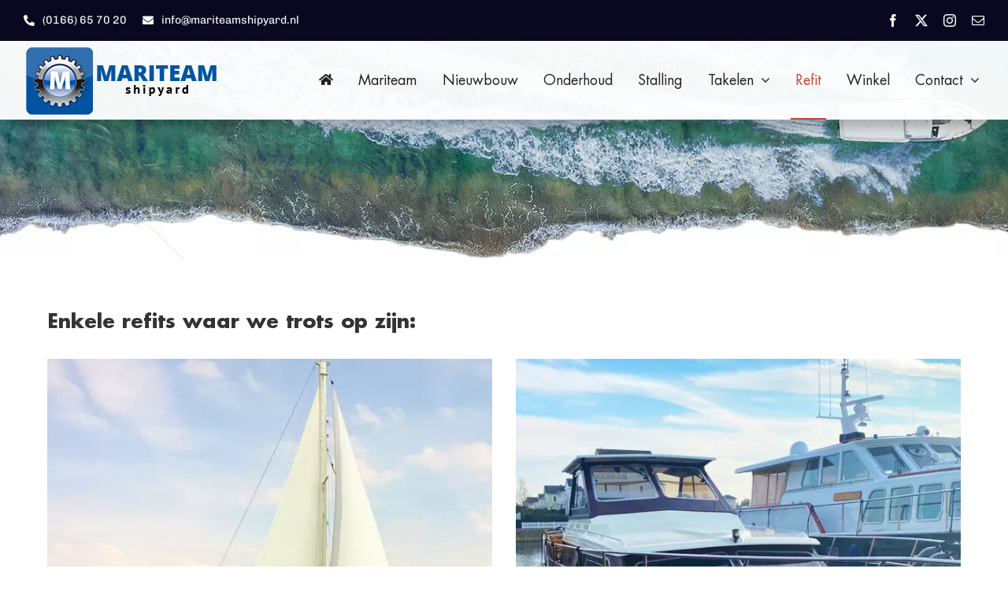

--- FILE ---
content_type: application/javascript
request_url: https://www.mariteamshipyard.nl/wp-content/themes/Avada-Child-Theme/custom.js?ver=6.9
body_size: 50
content:
jQuery(document).ready(function ($) {
	
	var btnPlay = document.querySelector('.mmf-play');
	var btnPause = document.querySelector('.mmf-pause');
	if (typeof (btnPlay) != "undefined" && btnPlay !== null) {
		$('.mmf-play').on('click',function(e){
			$('.mmf-pause').toggleClass('active');
			$(this).toggleClass('active');
			$('video').trigger('play');
			console.log("clicked play");
		})
	}
	if (typeof (btnPause) != "undefined" && btnPause !== null) {
		$('.mmf-pause').on('click',function(e){
			$('.mmf-play').toggleClass('active');
			$(this).toggleClass('active');
			$('video').trigger('pause');
			console.log("clicked pause");
		})
	}
	
	
	
	
	
});